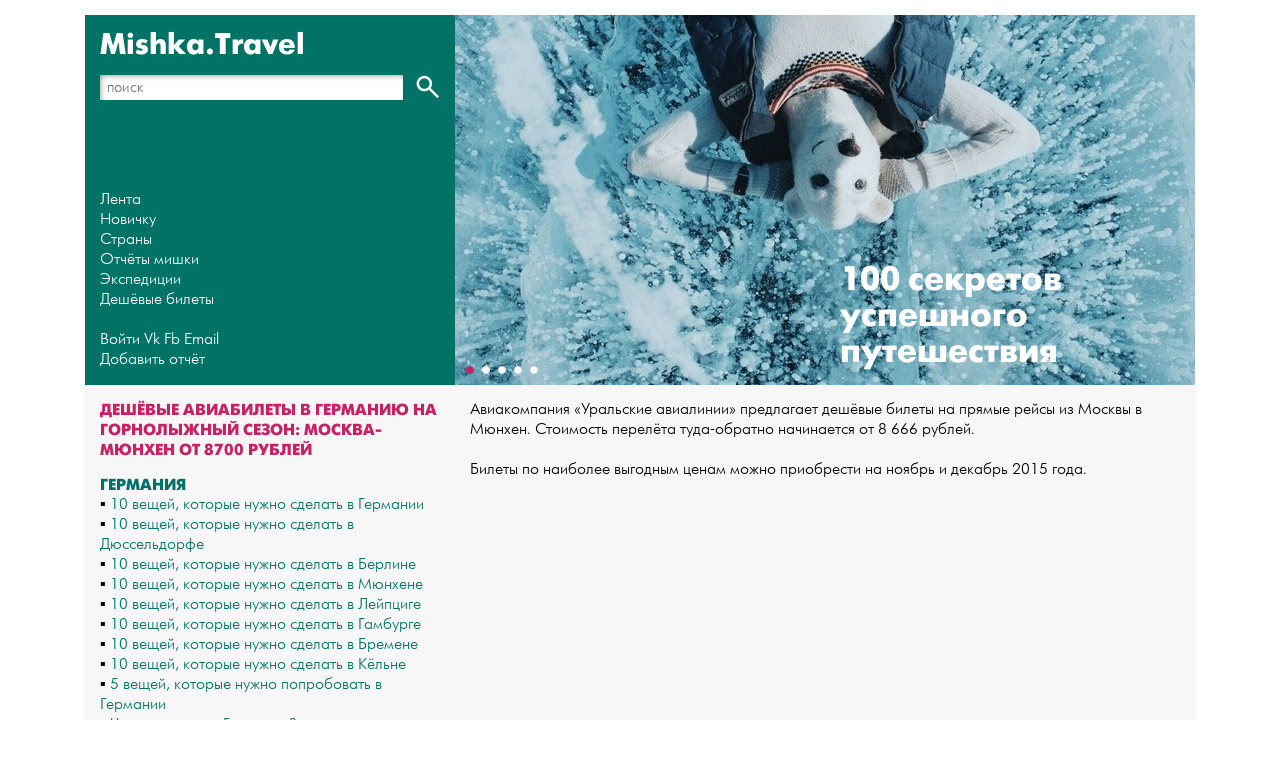

--- FILE ---
content_type: text/html; charset=UTF-8
request_url: https://mishka.travel/blog/index/node/id/4010-deshevie-aviabileti-v-germaniyu-na-gornolijnii-sezon-moskva-myunhen-ot-8700-rublei/
body_size: 12333
content:
<!doctype html><html lang="ru-RU" prefix="og: http://ogp.me/ns#
          profile: http://ogp.me/ns/profile#">
<head>
  <meta charset="utf-8">
  <meta http-equiv="X-UA-Compatible" content="IE=edge">
  <meta name="viewport" content="width=device-width, initial-scale=1.0">
      <link rel="canonical" href="https://mishka.travel/blog/index/node/id/4010-deshevie-aviabileti-v-germaniyu-na-gornolijnii-sezon-moskva-myunhen-ot-8700-rublei/"/>
  

  <title>Дешёвые авиабилеты в Германию на горнолыжный сезон: Москва-Мюнхен от 8700 рублей</title>
			<meta name="keywords" content="путешествия, бюджетный туризм, самостоятельный туризм, экспедиции, страны, города, отчёты, дешёвые билеты, отели, визы, авиакомпании, лоукостеры, Дешёвые авиабилеты в Германию на горнолыжный сезон: Москва-Мюнхен от 8700 рублей"/>
			<meta name="description" content="Делимся секретами организации бюджетных путешествий. Рассказываем о покупке авиабилетов и бронировании отелей, поиске апартаментов и оформлении виз, помогаем в составлении маршрутов и поиске друзей в любой точке мира"/>
			<meta name="author" content="Lara Pavlova"/>
			<meta property="og:title" content="Дешёвые авиабилеты в Германию на горнолыжный сезон: Москва-Мюнхен от 8700 рублей" />
			<meta property="og:description" content="Делимся секретами организации бюджетных путешествий. Рассказываем о покупке авиабилетов и бронировании отелей, поиске апартаментов и оформлении виз, помогаем в составлении маршрутов и поиске друзей в любой точке мира"/>
			<meta property="og:image" content="https://public.mishka.travel/images/minimini/24786.jpg"/>
			<meta property="og:type" content="article" />
			<meta property="og:url" content="https://mishka.travel/blog/index/node/id/4010-deshevie-aviabileti-v-germaniyu-na-gornolijnii-sezon-moskva-myunhen-ot-8700-rublei/"/>
			<meta property="article:section" content="Дешёвые билеты"/>
			

  <link rel="apple-touch-icon" sizes="180x180" href="/public/images/favicon/apple-touch-icon.png">
  <link rel="icon" type="image/png" href="/public/images/favicon/favicon-32x32.png" sizes="32x32">
  <link rel="icon" type="image/png" href="/public/images/favicon/favicon-16x16.png" sizes="16x16">
  <link rel="manifest" href="/public/images/favicon/manifest.json">
  <link rel="mask-icon" href="/public/images/favicon/safari-pinned-tab.svg" color="#5bbad5">
  <link rel="shortcut icon" href="/public/images/favicon/favicon.ico">
  <meta name="msapplication-config" content="/public/images/favicon/browserconfig.xml">
  <meta name="theme-color" content="#ffffff">


  <link rel="alternate" type="application/atom+xml" title="Клуб самостоятельных путешественников"
        href="/blog/index/feed/"/>
  
  <link rel="stylesheet" href="/public/css/main.css?18.02.12">


<!--  <script async src="//pagead2.googlesyndication.com/pagead/js/adsbygoogle.js"></script>-->
<!--  <script>-->
<!--    (adsbygoogle = window.adsbygoogle || []).push({-->
<!--      google_ad_client: "ca-pub-5926244965863112",-->
<!--      enable_page_level_ads: true-->
<!--    });-->
<!--  </script>-->



</head>
<body>
<div class="wrap">

  <header class="header">
    <div class="row row_c-pad">
      <div class="col-m-4 col_c-pad header-main-cont">
        <div class="header-main box-x1 box-x1-always">
          <div class="header-main-wrap box-wrap">
            <div class="header-top-wrap">
              <a class="logo-link" href="/">Mishka.Travel</a>

              <form class="search-main-panel search-form" action="/default/index/search/param/100 секретов успешного путешествия/">
                <div class="search-main-panel-input-wrap">
                  <input class="input search-main-panel__input search-form__input ui-autocomplete-input" type="text" placeholder="поиск">
                </div>
                <button class="search-main-panel__button search-form__button">
                  <svg id="search-button-pic" xmlns="http://www.w3.org/2000/svg"
                       viewBox="0 0 28.3 28.3">
                    <style>.st0 {
                        fill: none;
                        stroke: #FFF;
                        stroke-width: 3;
                        stroke-miterlimit: 10
                      }</style>
                    <circle class="st0" cx="9.8" cy="10.1" r="7.7"/>
                    <path class="st0" d="M15.3 15.5l10.8 10.8"/>
                  </svg>
                </button>

              </form>
              <a class="search-mobile-link">
                <svg class="search-button-pic" id="search-button-pic" xmlns="http://www.w3.org/2000/svg"
                     viewBox="0 0 28.3 28.3">
                  <style>.st0 {
                      fill: none;
                      stroke: #FFF;
                      stroke-width: 3;
                      stroke-miterlimit: 10
                    }</style>
                  <circle class="st0" cx="9.8" cy="10.1" r="7.7"/>
                  <path class="st0" d="M15.3 15.5l10.8 10.8"/>
                </svg>
              </a>

              <a class="gamburger" href="#">
                <svg xmlns="http://www.w3.org/2000/svg" viewBox="0 0 17.5 17.5">
                  <g class="gaumburger-img" fill="#a6a6a6">
                    <path d="M0 0h17.5v3.5H0zM0 7h17.5v3.5H0zM0 14h17.5v3.5H0z"/>
                  </g>
                </svg>
              </a>
            </div>


            <div class="nav-wrap row  ">
              <nav class="nav  ">
                <ul class="header-list">
                  <li class="header-list__item "><a class="header-list__link"
                                                   href="/blog/">Лента</a>
                  </li>
                  <li class="header-list__item"><a class="header-list__link"
                                                   href="/blog/index/division/id/21-spravochnik-samostoyatelnogo-puteshestvennika/">Новичку</a>
                  </li>
                  <li class="header-list__item"><a class="header-list__link"
                                                   href="/blog/index/countries/">Страны</a>
                  </li>
                  <li class="header-list__item"><a class="header-list__link"
                                                   href="/blog/index/division/id/12-otcheti-mishki/">Отчёты мишки</a>
                  </li>
                  <li class="header-list__item"><a class="header-list__link"
                                                   href="/blog/index/division/id/303-ekspedicii-MishkaTravel/">Экспедиции</a>
                  </li>


                  <li class="header-list__item  header-list__item_extend"><a class="header-list__link"
                                                   href="/blog/index/division/id/105-deshevie-bileti/">Дешёвые билеты</a>
                  </li>


                  <!--<li class="header-list__item"><a class="header-list__link"
                                                   href="/blog/index/division/id/130-klub-puteshestvennikov/">Лекции</a>
                  </li>-->
                  <li class="header-list__item">&nbsp;</li>
                                      <li class="header-list__item">
                      <a class="header-list__link" href="/login/">Войти</a>
                      <a class="header-list__link header-list__link_auth-extend" id="vk_auth" rel="nofollow"
                         href="http://api.vk.com/oauth/authorize?client_id=2475956&scope=&redirect_uri=https://mishka.travel/users/auth/vkontakte/id/4010/">Vk</a>

                      <a class="header-list__link header-list__link_auth-extend" id="fb_auth" rel="nofollow"
                         href="https://www.facebook.com/dialog/oauth?client_id=285803751541386&redirect_uri=https://mishka.travel/users/auth/facebook/id/4010/">Fb</a>

                      <a class="header-list__link header-list__link_auth-extend"
                         href="/users/auth/login/">
                        Email </a>
                    </li>


                                    <li class="header-list__item"><a class="header-list__link" href="/blog/edit/add/"><span class="header-list__write-text">Добавить отчёт</span> <span class="glyphicon glyphicon-pencil header-list__write-icon"></span></a></li>

<li  class="header-list__item_fixed">
  <svg class="search-button-pic_fixed"  xmlns="http://www.w3.org/2000/svg"
       viewBox="0 0 28.3 28.3">
    <style>.st0 {
        fill: none;
        stroke: #FFF;
        stroke-width: 3;
        stroke-miterlimit: 10
      }</style>
    <circle class="st0" cx="9.8" cy="10.1" r="7.7"/>
    <path class="st0" d="M15.3 15.5l10.8 10.8"/>
  </svg>
</li>
                </ul>
              </nav>


            </div>
          </div>
        </div>

      </div>
    </div>


  </header>

  <main class="main">


    <div class="row row_c-pad">
  <div class="col-m-4">

  </div>
  <div class="col-m-8">
    <div class="header-side ">
      <div class="header-side-wrap ">
                              <div class="slider header-slideshow">
        <div class="slider__wrap">
          <div class="slider__cont">
            <ul class="slider-list">
<!--              <li class="slider-item  active">-->
<!--                <div class="slider-item__cont">-->
<!--                  <img class="slider-item__image" data-forsrc="http://public.mishka.travel/images/cc56effd1698485.jpg" alt="Мишка платит этой картой">-->
<!---->
<!--                  <a style="text-transform: none" class="header-slideshow__link" href="--><!--/blog/index/node/id/--><!--/" >-->
<!--                    Мишка  платит<br /> этой картой-->
<!--                  </a>-->
<!--                </div>-->
<!--              </li>-->
              

        <li class="slider-item  active">
          <div class="slider-item__cont">
            <img class="slider-item__image" data-forsrc="https://public.mishka.travel/images/two_square_mini/24786.jpg" alt="">

            <a class="header-slideshow__link " href="/blog/index/node/id/2977-100-sekretov-uspeshnogo-puteshestviya/" >
              <!--Краткий курс "Как стать самостоятельным путешественником".-->
              100 секретов успешного путешествия            </a>
          </div>
        </li>
        

        <li class="slider-item  ">
          <div class="slider-item__cont">
            <img class="slider-item__image" data-forsrc="https://public.mishka.travel/images/two_square_mini/0fc753685dc2142.jpg" alt="">

            <a class="header-slideshow__link " href="/blog/index/node/id/4606-ekspedicii-na-altai-v-2020-godu/" >
              <!---->
              Экспедиции на Алтай в 2020 году            </a>
          </div>
        </li>
        

        <li class="slider-item  ">
          <div class="slider-item__cont">
            <img class="slider-item__image" data-forsrc="https://public.mishka.travel/images/two_square_mini/5d05d49f4fff39d.jpg" alt="">

            <a class="header-slideshow__link " href="/blog/index/node/id/4605-permskii-krai-po-samim-lyubimim-mestam/" >
              <!---->
              Пермский Край: по самым любимым местам            </a>
          </div>
        </li>
        

        <li class="slider-item  ">
          <div class="slider-item__cont">
            <img class="slider-item__image" data-forsrc="https://public.mishka.travel/images/two_square_mini/18df256e115c67d.jpg" alt="">

            <a class="header-slideshow__link " href="/blog/index/node/id/4602-ekspediciya-v-gori-i-ozera-shveicarii-29-iyunya-06-iyulya-2019/" >
              <!---->
              Экспедиция в горы и озёра Швейцарии (29 июня - 06 июля 2019)            </a>
          </div>
        </li>
        

        <li class="slider-item  ">
          <div class="slider-item__cont">
            <img class="slider-item__image" data-forsrc="https://public.mishka.travel/images/two_square_mini/9f62015a9e46dd0.jpg" alt="">

            <a class="header-slideshow__link " href="/blog/index/node/id/4598-ekspedicii-na-kamchatku-v-2020-godu/" >
              <!---->
              Экспедиции на Камчатку в 2020 году            </a>
          </div>
        </li>
              </ul>

      </div>
      </div>
                  <div class="slider-controls">
                      <ul class="slider-dots-list"></ul>
          <!--            <ul class="slider-buttons-list"></ul>-->
                  </div>

      </div>

              </div>
    </div>
  </div>
</div>
<div class="row row_b-pad" itemscope itemtype="http://schema.org/BlogPosting">
  <!-- Ссылка на статью -->
  <link itemprop="mainEntityOfPage" itemscope href="https://mishka.travel/blog/index/node/id/4010-deshevie-aviabileti-v-germaniyu-na-gornolijnii-sezon-moskva-myunhen-ot-8700-rublei/"/>
  <!-- Дата публикации статьи -->
  <meta itemprop="datePublished" content="2015-10-26">

  <!-- Дата последнего изменения статьи -->
  <meta itemprop="dateModified" content="2015-10-26">


  <sidebar class="col-m-4 col_c-pad">
    <h1 class="title" itemprop="headline">Дешёвые авиабилеты в Германию на горнолыжный сезон: Москва-Мюнхен от 8700 рублей      
    </h1>

    <!--
    Раздел: <a
      href="/blog/index/division/id/105-deshevie-bileti/">Дешёвые билеты </a><br/><br/>
      -->
    <!---->

<!--
    26.10.15, <span itemprop="author" itemscope itemtype="http://schema.org/Person">
      <a itemprop="name" href="/users/profile/view/id/10324-Lara-Pavlova/" class="color other_link">Lara Pavlova</a></span>

    <br /><br/>
    -->
          <div class="blog-series_sidebar">
        <h3>
          <a href="/blog/index/countries/id/53-germaniya/">Германия</a>
        </h3>

        

          
                  <!--              <b>--><!--</b>-->

                                                    ▪
                  <a  href="/blog/index/node/id/1433-10-veshei-kotorie-nujno-sdelat-v-germanii/">10 вещей, которые нужно сделать в Германии</a>
                  <br/>
                                                                ▪
                  <a  href="/blog/index/node/id/3389-10-veshei-kotorie-nujno-sdelat-v-dyusseldorfe/">10 вещей, которые нужно сделать в Дюссельдорфе</a>
                  <br/>
                                                                ▪
                  <a  href="/blog/index/node/id/4245-10-veshei-kotorie-nujno-sdelat-v-berline/">10 вещей, которые нужно сделать в Берлине</a>
                  <br/>
                                                                ▪
                  <a  href="/blog/index/node/id/4253-10-veshei-kotorie-nujno-sdelat-v-myunhene/">10 вещей, которые нужно сделать в Мюнхене</a>
                  <br/>
                                                                ▪
                  <a  href="/blog/index/node/id/4273-10-veshei-kotorie-nujno-sdelat-v-leipcige/">10 вещей, которые нужно сделать в Лейпциге</a>
                  <br/>
                                                                ▪
                  <a  href="/blog/index/node/id/4277-10-veshei-kotorie-nujno-sdelat-v-gamburge/">10 вещей, которые нужно сделать в Гамбурге</a>
                  <br/>
                                                                ▪
                  <a  href="/blog/index/node/id/4319-10-veshei-kotorie-nujno-sdelat-v-bremene/">10 вещей, которые нужно сделать в Бремене</a>
                  <br/>
                                                                ▪
                  <a  href="/blog/index/node/id/4463-10-veshei-kotorie-nujno-sdelat-v-kelne/">10 вещей, которые нужно сделать в Кёльне</a>
                  <br/>
                              
                  <!--              <b>--><!--</b>-->

                                                    ▪
                  <a  href="/blog/index/node/id/1452-5-veshei-kotorie-nujno-poprobovat-v-germanii/">5 вещей, которые нужно попробовать в Германии</a>
                  <br/>
                              
                  <!--              <b>--><!--</b>-->

                                                    ▪
                  <a  href="/blog/index/node/id/1475-chto-privezti-iz-germanii/">Что привезти из Германии?</a>
                  <br/>
                                        ▪
          <a href="/blog/index/countries/id/53-germaniya/">
            все заметки</a>
          <br/>
                <br/><br/>
        <br/>
      </div>

    
    <div id="buttons">
      <!--
      Поделиться

      
      <a href="http://vkontakte.ru/share.php?url=https://mishka.travel/blog/index/node/id/4010-deshevie-aviabileti-v-germaniyu-na-gornolijnii-sezon-moskva-myunhen-ot-8700-rublei/" title="Опубликовать ссылку во ВКонтакте"
         onclick="window.open(this.href, 'Опубликовать ссылку во Вконтакте', 'width=800,height=300'); return false">vk</a>
      <a href="https://www.facebook.com/sharer/sharer.php?u=https://mishka.travel/blog/index/node/id/4010-deshevie-aviabileti-v-germaniyu-na-gornolijnii-sezon-moskva-myunhen-ot-8700-rublei/"
         title="Опубликовать ссылку в Facebook"
         onclick="window.open(this.href, 'Опубликовать ссылку в Facebook', 'width=640,height=436,toolbar=0,status=0'); return false">fb</a>
      <a href="http://twitter.com/intent/tweet?text=Дешёвые авиабилеты в Германию на горнолыжный сезон: Москва-Мюнхен от 8700 рублей https://mishka.travel/blog/index/node/id/4010-deshevie-aviabileti-v-germaniyu-na-gornolijnii-sezon-moskva-myunhen-ot-8700-rublei/"
         title="Опубликовать ссылку в Twitter" target="_blank">tw</a>
      <a href="https://plus.google.com/share?url=https://mishka.travel/blog/index/node/id/4010-deshevie-aviabileti-v-germaniyu-na-gornolijnii-sezon-moskva-myunhen-ot-8700-rublei/" title="Опубликовать ссылку в Google Plus"
         onclick="window.open(this.href, 'Опубликовать ссылку в Google Plus', 'width=800,height=300'); return false">g+</a>
-->

      <div class="social-likes">
<!--        <div class="facebook" title="Поделиться ссылкой на Фейсбуке">Fb</div>-->
<!--        <div class="twitter" title="Поделиться ссылкой в Твиттере">Tw</div>-->
        <div class="vkontakte" title="Поделиться ссылкой во Вконтакте">Вк</div>
        <div class="odnoklassniki" title="Поделиться ссылкой в Одноклассниках">Оk</div>
      </div>
    </div>


    
    
    
    
    
    

      <br/><br/>
      <div class="blog-autor_sidebar">
        <br/>
        <div class="row row_l-pad">
          <div class="col-12 col_l-pad">
            <h2>Автор

              <a class="" href="/users/profile/view/id/10324-Lara-Pavlova/">
                Lara Pavlova              </a>

            </h2>
          </div>
          <div class="col-m-3 col_l-pad">
            <a href="/users/profile/view/id/10324-Lara-Pavlova/">

              <img class="header-img lazyload autor-img" alt="Lara Pavlova"
                   data-original="https://public.mishka.travel/images/square_mini/."/>
              <noscript>
                <img class="header-img" alt="Lara Pavlova"
                     src="https://public.mishka.travel/images/square_mini/."/>
              </noscript>


            </a>
          </div>


          <div class="col-m-9 col_l-pad">

            

            
                                                                                                
            <br/><br/>
            
            

          </div>
          <div class="col-m-12 col_l-pad col_b-pad">


          </div>
        </div>
      </div>
        <br/>
        <br/>
    
  </sidebar>
  <div class="col-m-8 col_c-pad">
    <article itemprop="articleBody">


      

      
            Авиакомпания «Уральские авиалинии» предлагает дешёвые билеты на прямые рейсы из Москвы в Мюнхен. Стоимость перелёта туда-обратно начинается от 8 666 рублей.<br />
<br />
Билеты по наиболее выгодным ценам можно приобрести на ноябрь и декабрь 2015 года.<br />
<br /><div class="adsense_fix"><script async src="//pagead2.googlesyndication.com/pagead/js/adsbygoogle.js"></script>
      <ins class="adsbygoogle"
     style="display:block; text-align:center;"
     data-ad-format="fluid"
     data-ad-layout="in-article"
     data-ad-client="ca-pub-5926244965863112"
     data-ad-slot="1628569579"></ins>
     <script>
(adsbygoogle = window.adsbygoogle || []).push({});
</script></div>
В стоимость тарифа включён перевоз багажа (в том числе лыжное снаряжение).<br />
<br />
(<a  class="bb" href="http&#58;//mishka&#46;travel/blog/index/node/id/4007-top-5-gornolijnih-kurortov-evropi/">Топ-5 горнолыжных курортов Европы</a>)<br />
 <div class="img-wrap" style="position: relative;width: 100%;padding-top: 36%">
            <img style="position:absolute;top:0;width:100%;height:100%;" class="lazyload" data-original="https://public.mishka.travel/images/mini/23065.jpg" />            <noscript>
              <img src="https://public.mishka.travel/images/mini/23065.jpg" />
            </noscript>
            </div>     </article>

    
        <br/>
    <div class="social-likes">
      <div class="facebook" title="Поделиться ссылкой на Фейсбуке">Fb</div>
      <div class="twitter" title="Поделиться ссылкой в Твиттере">Tw</div>
      <div class="vkontakte" title="Поделиться ссылкой во Вконтакте">Вк</div>
      <div class="odnoklassniki" title="Поделиться ссылкой в Одноклассниках">Оk</div>
    </div>
    <br/><br/>






    

    <!--<div class="clear"></div>
    <br />-->
  </div>
</div>
  <div class="row ">
    <div class="col-m-4  col_c-pad">
      <h2>Купить билеты</h2>
    </div>
    <div class="col-m-8 col-l-pad">
                  <script charset="utf-8" src="//www.travelpayouts.com/widgets/91dde9b9ee5ad44b1b73d9968ff38685.js?v=836" async></script>
                  <br/><br/>

    </div>
  </div>

  <div class="row ">
    <div class="col-m-4  col_c-pad">
      <h2>Подписаться на рассылку</h2>
    </div>
    <div class="col-m-4 col_c-pad">
      

    <form action="http://nikitakamastudioru.ru1.list-update.ru/" method="post" id="mc-embedded-subscribe-form" name="mc-embedded-subscribe-form" class="validate" target="_blank">
      <input type="hidden" name="list_id" value="828955">
      <input type="hidden" name="no_conf" value="">
      <input type="hidden" name="notify" value="">

      <div class="row row_b-pad row_l-pad">
        <div class="col-12 col_l-pad">

          <input type="email" name="email" class="email input input_subscribe" id="mce-EMAIL" default-val="введите email" required>
        </div>
      </div>
      <div class="row row_b-pad row_l-pad">
        <div class="col-12 col_l-pad">
          <input type="submit" value="Подписаться" name="subscribe" id="mc-embedded-subscribe" class="button button_subscribe">
      </div>
      </div>
    </form>

    <!--End mc_embed_signup-->


          <br/><br/>

    </div>
  </div>




<div class="row ">
  <div class="col-12 col_l-pad">
    <h5 class="title">КОММЕНТАРИИ</h5>
  </div>
</div>


<div class="row">
  <div class="col-m-4 col_c-pad">

    <form id="addcomment_form" method="post"
      action="/blog/index/addcomment/id/4010">

    

            Чтобы добавить комментарий, необходимо авторизоваться:<br />

            <a  id="vk_auth" rel="nofollow"
               href="http://api.vkontakte.ru/oauth/authorize?client_id=2475956&scope=&redirect_uri=https://mishka.travel/users/auth/vkontakte/id/4010/">Vk</a>
            /
            <a  id="fb_auth" rel="nofollow"
               href="https://www.facebook.com/dialog/oauth?client_id=285803751541386&redirect_uri=https://mishka.travel/users/auth/facebook/id/4010/">Fb</a>
            /
            <a
               href="/users/auth/login/">
                Email </a>
      </div>
  <div class="col-m-8 col_c-pad">

    Нет комментариев


  </div>


</div>







  <div class="row ">
    <div class="col-m-4 col_l-pad col_c-pad">
      <h4>Германия</h4>
    </div>
    <div class="col-m-8 col_c-pad">
      <ul class="link-list row row_l-pad">
        
                <!--              <b>--><!--</b>-->

                                              <li class="link-list__item col-6 col-s-4 col-m-3 col_l-pad col_b-pad">
                  <a  href="/blog/index/node/id/3393-germaniya/">Германия</a>
                </li>
                          
                <!--              <b>--><!--</b>-->

                                              <li class="link-list__item col-6 col-s-4 col-m-3 col_l-pad col_b-pad">
                  <a  href="/blog/index/node/id/1719-kelnckii-odekolon/">Кёльнcкий Одеколон</a>
                </li>
                                                        <li class="link-list__item col-6 col-s-4 col-m-3 col_l-pad col_b-pad">
                  <a  href="/blog/index/node/id/3254-nemeckii-gettingen-i-okrestnosti-turisticheskii-selskii-fank/">Немецкий Геттинген и окрестности - туристический сельский фанк</a>
                </li>
                                                        <li class="link-list__item col-6 col-s-4 col-m-3 col_l-pad col_b-pad">
                  <a  href="/blog/index/node/id/4250-most-v-parke-kromlau/">Мост в парке Кромлау</a>
                </li>
                                                        <li class="link-list__item col-6 col-s-4 col-m-3 col_l-pad col_b-pad">
                  <a  href="/blog/index/node/id/4254-ozero-kenigzee/">Озеро Кёнигзее</a>
                </li>
                                                        <li class="link-list__item col-6 col-s-4 col-m-3 col_l-pad col_b-pad">
                  <a  href="/blog/index/node/id/4557-myunhen/">Мюнхен</a>
                </li>
                          
                <!--              <b>--><!--</b>-->

                                              <li class="link-list__item col-6 col-s-4 col-m-3 col_l-pad col_b-pad">
                  <a  href="/blog/index/node/id/3522-kak-ya-bila-gornichnoi-v-otele/">Как я была горничной в отеле</a>
                </li>
                          
                <!--              <b>--><!--</b>-->

                                              <li class="link-list__item col-6 col-s-4 col-m-3 col_l-pad col_b-pad">
                  <a  href="/blog/index/node/id/1433-10-veshei-kotorie-nujno-sdelat-v-germanii/">10 вещей, которые нужно сделать в Германии</a>
                </li>
                                                        <li class="link-list__item col-6 col-s-4 col-m-3 col_l-pad col_b-pad">
                  <a  href="/blog/index/node/id/3389-10-veshei-kotorie-nujno-sdelat-v-dyusseldorfe/">10 вещей, которые нужно сделать в Дюссельдорфе</a>
                </li>
                                                        <li class="link-list__item col-6 col-s-4 col-m-3 col_l-pad col_b-pad">
                  <a  href="/blog/index/node/id/4245-10-veshei-kotorie-nujno-sdelat-v-berline/">10 вещей, которые нужно сделать в Берлине</a>
                </li>
                                                        <li class="link-list__item col-6 col-s-4 col-m-3 col_l-pad col_b-pad">
                  <a  href="/blog/index/node/id/4253-10-veshei-kotorie-nujno-sdelat-v-myunhene/">10 вещей, которые нужно сделать в Мюнхене</a>
                </li>
                                                        <li class="link-list__item col-6 col-s-4 col-m-3 col_l-pad col_b-pad">
                  <a  href="/blog/index/node/id/4273-10-veshei-kotorie-nujno-sdelat-v-leipcige/">10 вещей, которые нужно сделать в Лейпциге</a>
                </li>
                                                        <li class="link-list__item col-6 col-s-4 col-m-3 col_l-pad col_b-pad">
                  <a  href="/blog/index/node/id/4277-10-veshei-kotorie-nujno-sdelat-v-gamburge/">10 вещей, которые нужно сделать в Гамбурге</a>
                </li>
                                                        <li class="link-list__item col-6 col-s-4 col-m-3 col_l-pad col_b-pad">
                  <a  href="/blog/index/node/id/4319-10-veshei-kotorie-nujno-sdelat-v-bremene/">10 вещей, которые нужно сделать в Бремене</a>
                </li>
                                                        <li class="link-list__item col-6 col-s-4 col-m-3 col_l-pad col_b-pad">
                  <a  href="/blog/index/node/id/4463-10-veshei-kotorie-nujno-sdelat-v-kelne/">10 вещей, которые нужно сделать в Кёльне</a>
                </li>
                          
                <!--              <b>--><!--</b>-->

                                              <li class="link-list__item col-6 col-s-4 col-m-3 col_l-pad col_b-pad">
                  <a  href="/blog/index/node/id/1452-5-veshei-kotorie-nujno-poprobovat-v-germanii/">5 вещей, которые нужно попробовать в Германии</a>
                </li>
                          
                <!--              <b>--><!--</b>-->

                                              <li class="link-list__item col-6 col-s-4 col-m-3 col_l-pad col_b-pad">
                  <a  href="/blog/index/node/id/1475-chto-privezti-iz-germanii/">Что привезти из Германии?</a>
                </li>
                          
                <!--              <b>--><!--</b>-->

                                              <li class="link-list__item col-6 col-s-4 col-m-3 col_l-pad col_b-pad">
                  <a  href="/blog/index/node/id/1004-osobennosti-nacionalnogo-yumora/">Особенности национального юмора</a>
                </li>
                                                        <li class="link-list__item col-6 col-s-4 col-m-3 col_l-pad col_b-pad">
                  <a  href="/blog/index/node/id/3432-medicinskii-turizm-lichnii-opit/">Медицинский туризм. Личный опыт.</a>
                </li>
                                                        <li class="link-list__item col-6 col-s-4 col-m-3 col_l-pad col_b-pad">
                  <a  href="/blog/index/node/id/3432-medicinskii-turizm-lichnii-opit/">Медицинский туризм. Личный опыт.</a>
                </li>
                                                        <li class="link-list__item col-6 col-s-4 col-m-3 col_l-pad col_b-pad">
                  <a  href="/blog/index/node/id/4152-aktualnie-konkursi-dlya-puteshestvennikov-poezdka-v-germaniyu-volonterskie-programmi-na-baikale/">Актуальные конкурсы для путешественников: поездка в Германию, волонтёрские программы на Байкале</a>
                </li>
                          
                <!--              <b>--><!--</b>-->

                                              <li class="link-list__item col-6 col-s-4 col-m-3 col_l-pad col_b-pad">
                  <a  href="/blog/index/node/id/574-bezvizovii-tranzit-v-aeroportah-germanii/">Безвизовый транзит в аэропортах Германии</a>
                </li>
                                                        <li class="link-list__item col-6 col-s-4 col-m-3 col_l-pad col_b-pad">
                  <a  href="/blog/index/node/id/2986-glava-1-kak-bit-esli-otkazali-v-vize/">Глава 1. Как быть, если отказали в визе?</a>
                </li>
                                                        <li class="link-list__item col-6 col-s-4 col-m-3 col_l-pad col_b-pad">
                  <a  href="/blog/index/node/id/3252-bezvizovii-tranzit/">Безвизовый транзит</a>
                </li>
                          
                <!--              <b>--><!--</b>-->

                                              <li class="link-list__item col-6 col-s-4 col-m-3 col_l-pad col_b-pad">
                  <a  href="/blog/index/node/id/1268-jeleznodorojnii-evropeiskii-obzor/">Железнодорожный европейский обзор</a>
                </li>
                                                        <li class="link-list__item col-6 col-s-4 col-m-3 col_l-pad col_b-pad">
                  <a  href="/blog/index/node/id/2815-jeleznie-dorogi-germanii/">Железные дороги Германии</a>
                </li>
                          
                <!--              <b>--><!--</b>-->

                                              <li class="link-list__item col-6 col-s-4 col-m-3 col_l-pad col_b-pad">
                  <a  href="/blog/index/node/id/513-Orangeways-avtobusnaya-kompaniya-diskaunter/">Orangeways - автобусная компания дискаунтер</a>
                </li>
                          
                <!--              <b>--><!--</b>-->

                                              <li class="link-list__item col-6 col-s-4 col-m-3 col_l-pad col_b-pad">
                  <a  href="/blog/index/node/id/1696-chto-takoe-mitfar-ili-kak-deshevo-ezdyat-po-germanii-sami-nemci/">Что такое «митфар» или как дёшево ездят по Германии сами немцы?</a>
                </li>
                                                        <li class="link-list__item col-6 col-s-4 col-m-3 col_l-pad col_b-pad">
                  <a  href="/blog/index/node/id/3142-osobennosti-avtostopa-v-raznih-stranah-evropi/">Особенности автостопа в разных странах Европы</a>
                </li>
                          
                <!--              <b>--><!--</b>-->

                                              <li class="link-list__item col-6 col-s-4 col-m-3 col_l-pad col_b-pad">
                  <a  href="/blog/index/node/id/1332-po-sinemu-moryu-k-zelenoi-zemle/">По синему морю, к зелёной земле…</a>
                </li>
                          
                <!--              <b>--><!--</b>-->

                                              <li class="link-list__item col-6 col-s-4 col-m-3 col_l-pad col_b-pad">
                  <a  href="/blog/index/node/id/1038-festivali-v-evrope-kotorie-nelzya-propustit/">Фестивали в Европе, которые нельзя пропустить!</a>
                </li>
                                                        <li class="link-list__item col-6 col-s-4 col-m-3 col_l-pad col_b-pad">
                  <a  href="/blog/index/node/id/637-samie-interesnie-goroda-v-evrope-dlya-vstrechi-rojdestva/">Самые интересные города в Европе для встречи Рождества</a>
                </li>
                                                        <li class="link-list__item col-6 col-s-4 col-m-3 col_l-pad col_b-pad">
                  <a  href="/blog/index/node/id/1545-leto-2012-obzor-sobitii-kotorie-stoit-posetit/">Лето-2012. Обзор событий, которые стоит посетить</a>
                </li>
                                                        <li class="link-list__item col-6 col-s-4 col-m-3 col_l-pad col_b-pad">
                  <a  href="/blog/index/node/id/3391-monshau-skazochnii-nemeckii-gorodok-u-belgiiskoi-granici/">Моншау – сказочный немецкий городок у бельгийской границы</a>
                </li>
                                                        <li class="link-list__item col-6 col-s-4 col-m-3 col_l-pad col_b-pad">
                  <a  href="/blog/index/node/id/3550-prazdnik-sveta-kuda-otpravitsya-na-festival-ognei/">Праздник света: куда отправиться на фестиваль огней?</a>
                </li>
                                                        <li class="link-list__item col-6 col-s-4 col-m-3 col_l-pad col_b-pad">
                  <a  href="/blog/index/node/id/4007-top-5-gornolijnih-kurortov-evropi/">Топ-5 горнолыжных курортов Европы</a>
                </li>
                                                        <li class="link-list__item col-6 col-s-4 col-m-3 col_l-pad col_b-pad">
                  <a  href="/blog/index/node/id/1061-luchshie-evropeiskie-plyaji-po-versii-MishkaTravel/">Лучшие европейские пляжи по версии Mishka.Travel</a>
                </li>
                                                        <li class="link-list__item col-6 col-s-4 col-m-3 col_l-pad col_b-pad">
                  <a  href="/blog/index/node/id/4527-Runtravel/">Run&travel</a>
                </li>
                                                        <li class="link-list__item col-6 col-s-4 col-m-3 col_l-pad col_b-pad">
                  <a  href="/blog/index/node/id/4541-nacionalnie-parki-evropi/">Национальные парки Европы</a>
                </li>
                                                        <li class="link-list__item col-6 col-s-4 col-m-3 col_l-pad col_b-pad">
                  <a  href="/blog/index/node/id/4590-10-zamkov-evropi-kotorie-stoit-uvidet/">10 замков Европы, которые стоит увидеть</a>
                </li>
                                </ul>
    </div>
  </div>
  <div class="row ">
    <div class="col-m-4 col_l-pad col_c-pad">
      <h4>Отчёты читателей</h4>
    </div>
    <div class="col-m-8 col_c-pad">
      <ul class="link-list row row_l-pad">
        
                <!--              <b>--><!--</b>-->

                                              <li class="link-list__item col-6 col-s-4 col-m-3 col_l-pad col_b-pad">
                  <a  href="/blog/index/node/id/273-galopom-po-evrope-chast1-sbori-i-problemki/">Галопом по Европе. Часть1. Сборы и проблемки</a>
                </li>
                                                        <li class="link-list__item col-6 col-s-4 col-m-3 col_l-pad col_b-pad">
                  <a  href="/blog/index/node/id/299-galopom-po-evrope-avstriya-germaniya-chast-6/">Галопом по Европе. Австрия, Германия. часть 6</a>
                </li>
                                                        <li class="link-list__item col-6 col-s-4 col-m-3 col_l-pad col_b-pad">
                  <a  href="/blog/index/node/id/568-bavarskie-kanikuli/">Баварские каникулы</a>
                </li>
                                                        <li class="link-list__item col-6 col-s-4 col-m-3 col_l-pad col_b-pad">
                  <a  href="/blog/index/node/id/516-frankfurt-na-maine-germaniya/">Франкфурт-на-Майне (Германия)</a>
                </li>
                                                        <li class="link-list__item col-6 col-s-4 col-m-3 col_l-pad col_b-pad">
                  <a  href="/blog/index/node/id/2988-glava-2-berlin/">Глава 2. Берлин</a>
                </li>
                                                        <li class="link-list__item col-6 col-s-4 col-m-3 col_l-pad col_b-pad">
                  <a  href="/blog/index/node/id/2993-glava-3-gamburg/">Глава 3: Гамбург</a>
                </li>
                                                        <li class="link-list__item col-6 col-s-4 col-m-3 col_l-pad col_b-pad">
                  <a  href="/blog/index/node/id/3112-Lichtenstein-Baden-Wrttemberg-Germany/">Lichtenstein, Baden-Württemberg, Germany</a>
                </li>
                                                        <li class="link-list__item col-6 col-s-4 col-m-3 col_l-pad col_b-pad">
                  <a  href="/blog/index/node/id/3270-zoopark-EastSide-Gallery-i-hodorkovskii/">Зоопарк, EastSide Gallery и Ходорковский</a>
                </li>
                                                        <li class="link-list__item col-6 col-s-4 col-m-3 col_l-pad col_b-pad">
                  <a  href="/blog/index/node/id/3312-ekskursiya-po-gorodu-bundestag-i-legkie-narkotiki/">Экскурсия по городу, Бундестаг и легкие наркотики</a>
                </li>
                                                        <li class="link-list__item col-6 col-s-4 col-m-3 col_l-pad col_b-pad">
                  <a  href="/blog/index/node/id/3313-etnoprestupnost-berlinskii-Street-Art-i-zelenaya-revolyuciya/">Этнопреступность, берлинский Street Art и зеленая революция</a>
                </li>
                                                        <li class="link-list__item col-6 col-s-4 col-m-3 col_l-pad col_b-pad">
                  <a  href="/blog/index/node/id/3323-iz-berlina-v-leipcig-na-poezde-kakie-priklyucheniya-mogut-sluchitsya-v-puti/">Из Берлина в Лейпциг на поезде: какие приключения могут случиться в пути</a>
                </li>
                                                        <li class="link-list__item col-6 col-s-4 col-m-3 col_l-pad col_b-pad">
                  <a  href="/blog/index/node/id/3435-zamok-vartburg-v-germanii/">Замок Вартбург в Германии</a>
                </li>
                                                        <li class="link-list__item col-6 col-s-4 col-m-3 col_l-pad col_b-pad">
                  <a  href="/blog/index/node/id/3443-nemeckii-essen-promishlennii-ili-kulturnii-centr/">Немецкий Эссен - промышленный или культурный центр?</a>
                </li>
                                                        <li class="link-list__item col-6 col-s-4 col-m-3 col_l-pad col_b-pad">
                  <a  href="/blog/index/node/id/3465-nedelya-v-severnoi-i-centralnoi-germanii/">Неделя в северной и центральной Германии</a>
                </li>
                                                        <li class="link-list__item col-6 col-s-4 col-m-3 col_l-pad col_b-pad">
                  <a  href="/blog/index/node/id/3468-nashe-znakomstvo-s-gorodami-na-reine/">Наше знакомство с городами на Рейне</a>
                </li>
                                                        <li class="link-list__item col-6 col-s-4 col-m-3 col_l-pad col_b-pad">
                  <a  href="/blog/index/node/id/3673-shest-dnei-skazki-ili-puteshestvie-v-bavariyu/">Шесть дней сказки, или путешествие в Баварию</a>
                </li>
                                                        <li class="link-list__item col-6 col-s-4 col-m-3 col_l-pad col_b-pad">
                  <a  href="/blog/index/node/id/3810-chto-mojno-uspet-v-bavarii-za-7-dnei/">Что можно успеть в Баварии за 7 дней?</a>
                </li>
                                                        <li class="link-list__item col-6 col-s-4 col-m-3 col_l-pad col_b-pad">
                  <a  href="/blog/index/node/id/3965-net-muzeya-huje-prado-ili-kraine-subektivnii-top-evropeiskih-muzeev/">Нет музея хуже Прадо, или Крайне субъективный ТОП европейских музеев</a>
                </li>
                                </ul>
    </div>
  </div>










    


  </main>

  <footer class="footer ">
    <div class="row">
      <div class="col-6 col-m-2 col_c-pad">
        <a class="footer__link" style="color:white;" href="">mishka.travel</a>
        путешествуй <br />с головой<br /><br />


        <a class="subscribe-social-link subscribe-social-link_vk" rel="nofollow" target="_black" href="//vk.com/mishka.travel">
          <svg class="user-social-icon" id="svg2" xmlns="http://www.w3.org/2000/svg" viewBox="0 0 32 32">
            <script id="script3301"/>
            <script id="script3299"/>
            <path fill="#4C75A3" d="M0 0h32v32H0z"/>
            <path fill="#FFF" d="M15.6 22.3h1.3s.4 0 .6-.3c.2-.2.2-.6.2-.6s0-1.7.8-2c.8-.3 1.8 1.7 2.9 2.4.8.6 1.4.4 1.4.4h2.9s1.5-.1.8-1.3c-.1-.1-.4-.9-2.2-2.5-1.8-1.7-1.6-1.4.6-4.3 1.3-1.8 1.9-2.9 1.7-3.3-.2-.4-1.1-.3-1.1-.3h-3.3s-.2 0-.4.1-.3.4-.3.4-.5 1.4-1.2 2.6c-1.5 2.5-2 2.6-2.3 2.5-.6-.4-.4-1.4-.4-2.2 0-2.4.4-3.4-.7-3.7-.4-.1-.6-.1-1.5-.2-1.2 0-2.2 0-2.7.3-.4.2-.7.6-.5.6.2 0 .7.1 1 .5.3.5.3 1.5.3 1.5s.2 2.8-.5 3.2c-.4.2-1-.3-2.3-2.5-.6-1.3-1.1-2.6-1.1-2.6s-.1-.2-.3-.4c-.2-.2-.5-.2-.5-.2H5.7s-.5 0-.6.2c-.2.2 0 .6 0 .6s2.4 5.7 5.2 8.6c2.5 2.6 5.3 2.5 5.3 2.5"/>
          </svg>
        </a>

        <a class="subscribe-social-link subscribe-social-link_fb" rel="nofollow" target="_black" href="//www.facebook.com/mishkatravels/">
          <svg class="user-social-icon" id="svg2" xmlns="http://www.w3.org/2000/svg" viewBox="0 0 32 32">
            <script id="script3301"/>
            <script id="script3299"/>
            <path fill="#10214F" d="M0 0h32v32H0z"/>
            <path id="XMLID_19_" fill="#FFF" d="M17.4 12.2v-1.5c0-.7.5-.9.8-.9h2.1V6.5h-2.9c-3.3 0-4 2.4-4 4v1.7h-1.9V16h1.9v9.5h3.8V16H20l.1-1.5.2-2.3h-2.9z"/>
          </svg>
        </a>

        <a class="subscribe-social-link subscribe-social-link_tw" rel="nofollow" target="_black" href="//twitter.com/mishka_travel">
          <svg class="user-social-icon" id="svg2" xmlns="http://www.w3.org/2000/svg" viewBox="0 0 32 32">
            <path fill="#00A9FF" d="M0 0h32v32H0z"/>
            <path id="XMLID_47_" fill="#FFF" d="M25.6 11.2c-.7.3-1.5.5-2.2.6.8-.5 1.4-1.2 1.7-2.1-.8.4-1.6.8-2.5.9-.7-.7-1.7-1.2-2.9-1.2-2.2 0-3.9 1.7-3.9 3.8 0 .3 0 .6.1.9-3.2-.2-6.1-1.7-8-4-.3.6-.5 1.2-.5 1.9 0 1.3.7 2.5 1.7 3.2-.6 0-1.2-.2-1.8-.5 0 .5.1 1 .3 1.4.5 1.2 1.6 2.1 2.9 2.4-.3.1-.7.1-1 .1-.2 0-.5 0-.7-.1.5 1.5 1.9 2.6 3.6 2.7-1.3 1-3 1.6-4.9 1.6-.3 0-.6 0-.9-.1 1.7 1.1 3.8 1.7 6 1.7 6.1 0 9.9-4.2 10.8-8.6.2-.8.3-1.6.3-2.3V13c.7-.4 1.4-1.1 1.9-1.8z"/>
            <script id="script3301"/>
            <script id="script3299"/>
          </svg>
        </a>
        <br />
        <a class="subscribe-social-link subscribe-social-link_insta" rel="nofollow" target="_black" href="//www.instagram.com/mishka.travel/">
          <svg class="user-social-icon" id="svg2" xmlns="http://www.w3.org/2000/svg" viewBox="0 0 32 32">
            <script id="script3301"/>
            <script id="script3299"/>
            <linearGradient id="SVGID_1_" gradientUnits="userSpaceOnUse" x1="-3.129" y1=".85" x2="36.88" y2="32.537">
              <stop offset="0" stop-color="#fec053"/>
              <stop offset=".327" stop-color="#f2203e"/>
              <stop offset=".648" stop-color="#b729a8"/>
              <stop offset="1" stop-color="#5342d6"/>
            </linearGradient>
            <path fill="url(#SVGID_1_)" d="M0 0h32v32H0z"/>
            <path fill-rule="evenodd" clip-rule="evenodd" fill="#FFF" d="M23.9 16c0-4.4-3.5-7.9-7.9-7.9S8.1 11.6 8.1 16s3.5 7.9 7.9 7.9 7.9-3.5 7.9-7.9zm-.1-9c-.7 0-1.3.6-1.3 1.3 0 .7.6 1.3 1.3 1.3.7 0 1.2-.6 1.2-1.3 0-.7-.5-1.3-1.2-1.3zM9.5 5.2h12.9c2.4 0 4.3 2 4.3 4.3v12.9c0 2.4-2 4.3-4.3 4.3H9.5c-2.4 0-4.3-2-4.3-4.3V9.5c0-2.4 1.9-4.3 4.3-4.3zm13-1.5h-13c-3.2 0-5.8 2.6-5.8 5.8v12.9c0 3.2 2.6 5.8 5.8 5.8h12.9c3.2 0 5.8-2.6 5.8-5.8V9.5c.1-3.2-2.5-5.8-5.7-5.8zM9.7 16c0-3.5 2.8-6.3 6.3-6.3s6.3 2.8 6.3 6.3-2.8 6.3-6.3 6.3-6.3-2.8-6.3-6.3z"/>
          </svg>
        </a>

        <a class="subscribe-social-link subscribe-social-link_ok" rel="nofollow" target="_black" href="//www.ok.ru/group/54980545937420">
          <svg class="user-social-icon" id="svg2" xmlns="http://www.w3.org/2000/svg" viewBox="0 0 32 32">
            <script id="script3301"/>
            <script id="script3299"/>
            <path fill="#EB722E" d="M0 32h32V0H0v32z"/>
            <path fill="#FFF" d="M16 8.2c1.3 0 2.4 1.1 2.4 2.4 0 1.3-1.1 2.4-2.4 2.4-1.3 0-2.4-1.1-2.4-2.4 0-1.3 1.1-2.4 2.4-2.4zm0 8.2c3.2 0 5.8-2.6 5.8-5.8 0-3.2-2.6-5.8-5.8-5.8-3.2 0-5.8 2.6-5.8 5.8 0 3.2 2.6 5.8 5.8 5.8m2.3 4.7c1.2-.3 2.3-.7 3.3-1.4.8-.5 1-1.5.5-2.3-.5-.8-1.5-1-2.3-.5-2.4 1.5-5.4 1.5-7.8 0-.8-.5-1.8-.3-2.3.5-.5.8-.3 1.8.5 2.3 1 .6 2.2 1.1 3.3 1.4l-3.2 3.2c-.7.7-.7 1.7 0 2.4s1.7.7 2.4 0l3.2-3.2 3.2 3.2c.7.7 1.7.7 2.4 0s.7-1.7 0-2.4l-3.2-3.2"/>
          </svg>
        </a>


      </div>
      <div class="col-6 col-m-2  col_c-pad">
        <a class="footer__link" href="/blog/index/division/id/21-spravochnik-samostoyatelnogo-puteshestvennika/">справочник
        самостоятельного
        путешественника</a>
        <br />
        <br />
        
        
      </div>

      <div class="col-6 col-m-2 col_c-pad">
        <a class="footer__link" href="/blog/index/countries/">страны и города</a><br />
        <a class="footer__link" href="/blog/index/division/id/105-deshevie-bileti/">билеты</a><br />
        <a class="footer__link" href="/blog/index/node/id/3360-kak-vibrat-i-snyat-jile-v-puteshestvii/">жильё</a><br />

        <!--      <div class="col-6 col-m-2 col_c-pad">-->
        <br />

        <!--      </div>-->
        <!--      <div class="col-6 col-m-2 col_c-pad">-->
                <!--      </div>-->

        </div>
      <div class="col-6 col-m-2 col_c-pad">
        <a class="footer__link" href="/blog/index/node/id/557-kak-sdelat-vizu/">визы</a><br />
        <a class="footer__link" href="/blog/index/node/id/3260-strahovanie-za-rubejom/">страховки</a><br />
        <a class="footer__link" href="/blog/index/node/id/578-kak-vzyat-v-arendu-avtomobil/">авто</a><br />

      </div>


      <div class="col-6 col-m-2 col_c-pad">
        <a class="footer__link" href="/blog/edit/add/">добавить отчёт</a><br />

        <a class="footer__link" href="/blog/index/division/id/40-otcheti/">отчёты</a><br />
<!--          <a class="footer__link" href="">отчёты Мишки</a><br />-->
            <a class="footer__link" href="/blog/index/division/id/30-intervyu/">интервью</a><br />

      </div>


<!--      <div class="col-6 col-m-2 col_c-pad">-->
<!--        <a class="footer__link" href="--><!--/blog/index/division/id/305-magazin/">магазин</a>-->
<!---->
<!--      </div>-->
      <div class="col-6 col-m-2 col_c-pad">
        <a class="footer__link" href="/blog/index/node/id/13-o-saite/">о сайте</a><br />
        <a class="footer__link" href="/blog/index/node/id/1319-reklama-na-saite/">реклама</a><br />

        <a class="footer__link" href="/blog/index/node/id/7-kontakti/">контакты</a>




      </div>
      <div class="col-6 col-m-2 col_c-pad" style="padding-top:0;">
        <!--        <a class="footer__link" href="--><!--/blog/index/node/id/857-podpiska-i-rassilki/">Рассылки</a><br />-->
        <div class="counter">
          <noindex><!--LiveInternet counter-->
            <script type="text/javascript">document.write("<a href='//www.liveinternet.ru/click' target=_blank><img src='//counter.yadro.ru/hit?t16.2;r" + escape(document.referrer) + ((typeof(screen) == "undefined") ? "" : ";s" + screen.width + "*" + screen.height + "*" + (screen.colorDepth ? screen.colorDepth : screen.pixelDepth)) + ";u" + escape(document.URL) + ";h" + escape(document.title.substring(0, 80)) + ";" + Math.random() + "' border=0 width=88 height=31 alt='' title='LiveInternet: показано число просмотров за 24 часа, посетителей за 24 часа и за сегодня'><\/a>")</script>
            <!--/LiveInternet-->
          </noindex>
        </div>


        2010-2019
        </div>
      <div class="col-6 col-m-10 footer-socials ">
        Facebook/Instagram — проекты Meta Platforms Inc., деятельность которой в России запрещена.

      </div>

<!--      <div class="col-6 col-m-2 col_c-pad">-->

<!--      </div>-->
<!---->



    </div>

  </footer>
</div>
<div class="fog"></div>
<i id="load-img" class="load-img"></i>
<div id="popup" class="popup"></div>
<div id="subscribe" class="subscribe">
  <h4>Не забудье подписаться на нас в социальных сетях</h4>
  мы не перестанем вдохновлять вас на путешествия!
  <br/><br/>


  <a onclick="yaCounter2374270.reachGoal ('popup-social_click');" class="subscribe-social-link subscribe-social-link_vk" rel="nofollow" target="_black" href="//vk.com/mishka.travel">
      <svg class="user-social-icon" id="svg2" xmlns="http://www.w3.org/2000/svg" viewBox="0 0 32 32">
        <script id="script3301"/>
        <script id="script3299"/>
        <path fill="#4C75A3" d="M0 0h32v32H0z"/>
        <path fill="#FFF" d="M15.6 22.3h1.3s.4 0 .6-.3c.2-.2.2-.6.2-.6s0-1.7.8-2c.8-.3 1.8 1.7 2.9 2.4.8.6 1.4.4 1.4.4h2.9s1.5-.1.8-1.3c-.1-.1-.4-.9-2.2-2.5-1.8-1.7-1.6-1.4.6-4.3 1.3-1.8 1.9-2.9 1.7-3.3-.2-.4-1.1-.3-1.1-.3h-3.3s-.2 0-.4.1-.3.4-.3.4-.5 1.4-1.2 2.6c-1.5 2.5-2 2.6-2.3 2.5-.6-.4-.4-1.4-.4-2.2 0-2.4.4-3.4-.7-3.7-.4-.1-.6-.1-1.5-.2-1.2 0-2.2 0-2.7.3-.4.2-.7.6-.5.6.2 0 .7.1 1 .5.3.5.3 1.5.3 1.5s.2 2.8-.5 3.2c-.4.2-1-.3-2.3-2.5-.6-1.3-1.1-2.6-1.1-2.6s-.1-.2-.3-.4c-.2-.2-.5-.2-.5-.2H5.7s-.5 0-.6.2c-.2.2 0 .6 0 .6s2.4 5.7 5.2 8.6c2.5 2.6 5.3 2.5 5.3 2.5"/>
      </svg>
    </a>

<!--  <a onclick="yaCounter2374270.reachGoal ('popup-social_click');" class="subscribe-social-link subscribe-social-link_fb" rel="nofollow" target="_black" href="//www.facebook.com/mishkatravels/">-->
<!--      <svg class="user-social-icon" id="svg2" xmlns="http://www.w3.org/2000/svg" viewBox="0 0 32 32">-->
<!--        <script id="script3301"/>-->
<!--        <script id="script3299"/>-->
<!--        <path fill="#10214F" d="M0 0h32v32H0z"/>-->
<!--        <path id="XMLID_19_" fill="#FFF" d="M17.4 12.2v-1.5c0-.7.5-.9.8-.9h2.1V6.5h-2.9c-3.3 0-4 2.4-4 4v1.7h-1.9V16h1.9v9.5h3.8V16H20l.1-1.5.2-2.3h-2.9z"/>-->
<!--      </svg>-->
<!--    </a>-->
<!---->
<!--  <a onclick="yaCounter2374270.reachGoal ('popup-social_click');" class="subscribe-social-link subscribe-social-link_tw" rel="nofollow" target="_black" href="//twitter.com/mishka_travel">-->
<!--      <svg class="user-social-icon" id="svg2" xmlns="http://www.w3.org/2000/svg" viewBox="0 0 32 32">-->
<!--        <path fill="#00A9FF" d="M0 0h32v32H0z"/>-->
<!--        <path id="XMLID_47_" fill="#FFF" d="M25.6 11.2c-.7.3-1.5.5-2.2.6.8-.5 1.4-1.2 1.7-2.1-.8.4-1.6.8-2.5.9-.7-.7-1.7-1.2-2.9-1.2-2.2 0-3.9 1.7-3.9 3.8 0 .3 0 .6.1.9-3.2-.2-6.1-1.7-8-4-.3.6-.5 1.2-.5 1.9 0 1.3.7 2.5 1.7 3.2-.6 0-1.2-.2-1.8-.5 0 .5.1 1 .3 1.4.5 1.2 1.6 2.1 2.9 2.4-.3.1-.7.1-1 .1-.2 0-.5 0-.7-.1.5 1.5 1.9 2.6 3.6 2.7-1.3 1-3 1.6-4.9 1.6-.3 0-.6 0-.9-.1 1.7 1.1 3.8 1.7 6 1.7 6.1 0 9.9-4.2 10.8-8.6.2-.8.3-1.6.3-2.3V13c.7-.4 1.4-1.1 1.9-1.8z"/>-->
<!--        <script id="script3301"/>-->
<!--        <script id="script3299"/>-->
<!--      </svg>-->
<!--    </a>-->
<!--  <a onclick="yaCounter2374270.reachGoal ('popup-social_click');" class="subscribe-social-link subscribe-social-link_insta" rel="nofollow" target="_black" href="//www.instagram.com/mishka.travel/">-->
<!--      <svg class="user-social-icon" id="svg2" xmlns="http://www.w3.org/2000/svg" viewBox="0 0 32 32">-->
<!--        <script id="script3301"/>-->
<!--        <script id="script3299"/>-->
<!--        <linearGradient id="SVGID_1_" gradientUnits="userSpaceOnUse" x1="-3.129" y1=".85" x2="36.88" y2="32.537">-->
<!--          <stop offset="0" stop-color="#fec053"/>-->
<!--          <stop offset=".327" stop-color="#f2203e"/>-->
<!--          <stop offset=".648" stop-color="#b729a8"/>-->
<!--          <stop offset="1" stop-color="#5342d6"/>-->
<!--        </linearGradient>-->
<!--        <path fill="url(#SVGID_1_)" d="M0 0h32v32H0z"/>-->
<!--        <path fill-rule="evenodd" clip-rule="evenodd" fill="#FFF" d="M23.9 16c0-4.4-3.5-7.9-7.9-7.9S8.1 11.6 8.1 16s3.5 7.9 7.9 7.9 7.9-3.5 7.9-7.9zm-.1-9c-.7 0-1.3.6-1.3 1.3 0 .7.6 1.3 1.3 1.3.7 0 1.2-.6 1.2-1.3 0-.7-.5-1.3-1.2-1.3zM9.5 5.2h12.9c2.4 0 4.3 2 4.3 4.3v12.9c0 2.4-2 4.3-4.3 4.3H9.5c-2.4 0-4.3-2-4.3-4.3V9.5c0-2.4 1.9-4.3 4.3-4.3zm13-1.5h-13c-3.2 0-5.8 2.6-5.8 5.8v12.9c0 3.2 2.6 5.8 5.8 5.8h12.9c3.2 0 5.8-2.6 5.8-5.8V9.5c.1-3.2-2.5-5.8-5.7-5.8zM9.7 16c0-3.5 2.8-6.3 6.3-6.3s6.3 2.8 6.3 6.3-2.8 6.3-6.3 6.3-6.3-2.8-6.3-6.3z"/>-->
<!--      </svg>-->
<!--    </a>-->

  <a onclick="yaCounter2374270.reachGoal ('popup-social_click');" class="subscribe-social-link subscribe-social-link_ok" rel="nofollow" target="_black" href="//www.ok.ru/group/54980545937420">
      <svg class="user-social-icon" id="svg2" xmlns="http://www.w3.org/2000/svg" viewBox="0 0 32 32">
        <script id="script3301"/>
        <script id="script3299"/>
        <path fill="#EB722E" d="M0 32h32V0H0v32z"/>
        <path fill="#FFF" d="M16 8.2c1.3 0 2.4 1.1 2.4 2.4 0 1.3-1.1 2.4-2.4 2.4-1.3 0-2.4-1.1-2.4-2.4 0-1.3 1.1-2.4 2.4-2.4zm0 8.2c3.2 0 5.8-2.6 5.8-5.8 0-3.2-2.6-5.8-5.8-5.8-3.2 0-5.8 2.6-5.8 5.8 0 3.2 2.6 5.8 5.8 5.8m2.3 4.7c1.2-.3 2.3-.7 3.3-1.4.8-.5 1-1.5.5-2.3-.5-.8-1.5-1-2.3-.5-2.4 1.5-5.4 1.5-7.8 0-.8-.5-1.8-.3-2.3.5-.5.8-.3 1.8.5 2.3 1 .6 2.2 1.1 3.3 1.4l-3.2 3.2c-.7.7-.7 1.7 0 2.4s1.7.7 2.4 0l3.2-3.2 3.2 3.2c.7.7 1.7.7 2.4 0s.7-1.7 0-2.4l-3.2-3.2"/>
      </svg>
    </a>
  <br /><br/>

  <a class="popup-close-link" href="#">Спасибо, уже</a>
</div>
<script>
  var phpId = 4010;
  var phpUrl = "";
  var phpNodesName = "blog";
</script>
<script src="https://ajax.googleapis.com/ajax/libs/jquery/1.12.0/jquery.min.js"></script>
<script>window.jQuery || document.write('<script src="/public/js/jquery.js"><\/script>')</script>
<script src="/public/js/foundation_all.js?18.02.12"></script>
<script type="text/javascript" src="//vk.com/js/api/openapi.js?121"></script>
<script src="/public/js/main.js??18.02.12"></script>

<script>
  (function(i,s,o,g,r,a,m){i['GoogleAnalyticsObject']=r;i[r]=i[r]||function(){
      (i[r].q=i[r].q||[]).push(arguments)},i[r].l=1*new Date();a=s.createElement(o),
    m=s.getElementsByTagName(o)[0];a.async=1;a.src=g;m.parentNode.insertBefore(a,m)
  })(window,document,'script','https://www.google-analytics.com/analytics.js','ga');

  ga('create', 'UA-5257813-3', 'auto');
  ga('send', 'pageview');

</script>
<!-- Yandex.Metrika counter --> <script type="text/javascript" > (function (d, w, c) { (w[c] = w[c] || []).push(function() { try { w.yaCounter2374270 = new Ya.Metrika({ id:2374270, clickmap:true, trackLinks:true, accurateTrackBounce:true }); } catch(e) { } }); var n = d.getElementsByTagName("script")[0], s = d.createElement("script"), f = function () { n.parentNode.insertBefore(s, n); }; s.type = "text/javascript"; s.async = true; s.src = "https://mc.yandex.ru/metrika/watch.js"; if (w.opera == "[object Opera]") { d.addEventListener("DOMContentLoaded", f, false); } else { f(); } })(document, window, "yandex_metrika_callbacks"); </script> <noscript><div><img src="https://mc.yandex.ru/watch/2374270" style="position:absolute; left:-9999px;" alt="" /></div></noscript> <!-- /Yandex.Metrika counter -->


</body>
</html>

--- FILE ---
content_type: text/html; charset=utf-8
request_url: https://www.google.com/recaptcha/api2/aframe
body_size: 267
content:
<!DOCTYPE HTML><html><head><meta http-equiv="content-type" content="text/html; charset=UTF-8"></head><body><script nonce="8-jSms0vI9TZj7ooDYWUyA">/** Anti-fraud and anti-abuse applications only. See google.com/recaptcha */ try{var clients={'sodar':'https://pagead2.googlesyndication.com/pagead/sodar?'};window.addEventListener("message",function(a){try{if(a.source===window.parent){var b=JSON.parse(a.data);var c=clients[b['id']];if(c){var d=document.createElement('img');d.src=c+b['params']+'&rc='+(localStorage.getItem("rc::a")?sessionStorage.getItem("rc::b"):"");window.document.body.appendChild(d);sessionStorage.setItem("rc::e",parseInt(sessionStorage.getItem("rc::e")||0)+1);localStorage.setItem("rc::h",'1769004259757');}}}catch(b){}});window.parent.postMessage("_grecaptcha_ready", "*");}catch(b){}</script></body></html>

--- FILE ---
content_type: text/plain
request_url: https://www.google-analytics.com/j/collect?v=1&_v=j102&a=1875454730&t=pageview&_s=1&dl=https%3A%2F%2Fmishka.travel%2Fblog%2Findex%2Fnode%2Fid%2F4010-deshevie-aviabileti-v-germaniyu-na-gornolijnii-sezon-moskva-myunhen-ot-8700-rublei%2F&ul=en-us%40posix&dt=%D0%94%D0%B5%D1%88%D1%91%D0%B2%D1%8B%D0%B5%20%D0%B0%D0%B2%D0%B8%D0%B0%D0%B1%D0%B8%D0%BB%D0%B5%D1%82%D1%8B%20%D0%B2%20%D0%93%D0%B5%D1%80%D0%BC%D0%B0%D0%BD%D0%B8%D1%8E%20%D0%BD%D0%B0%20%D0%B3%D0%BE%D1%80%D0%BD%D0%BE%D0%BB%D1%8B%D0%B6%D0%BD%D1%8B%D0%B9%20%D1%81%D0%B5%D0%B7%D0%BE%D0%BD%3A%20%D0%9C%D0%BE%D1%81%D0%BA%D0%B2%D0%B0-%D0%9C%D1%8E%D0%BD%D1%85%D0%B5%D0%BD%20%D0%BE%D1%82%208700%20%D1%80%D1%83%D0%B1%D0%BB%D0%B5%D0%B9&sr=1280x720&vp=1280x720&_u=IEBAAEABAAAAACAAI~&jid=1318010760&gjid=1249103574&cid=24559276.1769004258&tid=UA-5257813-3&_gid=1811714729.1769004258&_r=1&_slc=1&z=772918440
body_size: -450
content:
2,cG-Q7FCC78QNL